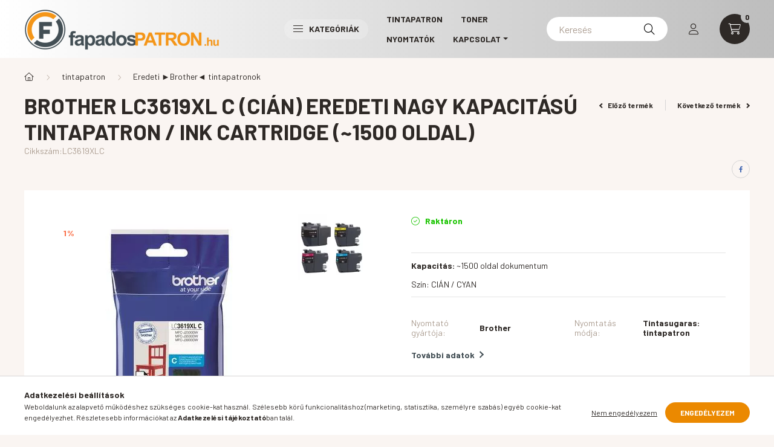

--- FILE ---
content_type: text/html; charset=UTF-8
request_url: https://www.fapadospatron.hu/shop_marketing.php?cikk=LC3619XLC&type=page&only=cross&change_lang=hu&marketing_type=artdet
body_size: 3934
content:

<script>
	function page_action_cross(cikk,cikk_id,qty) {
        var temp_qty=qty;
        if ($("#db_"+cikk_id).length > 0 ) temp_qty=$("#db_"+cikk_id).val();

		$.ajax({
			type: "GET",
			async: true,
			url: "https://www.fapadospatron.hu/shop_ajax/ajax_cart.php",
			dataType: 'json',
			data: {
				get_ajax:1,
				result_type:"json",
				lang_master:"hu",
				action:"add",
				sku:cikk,
				qty:temp_qty,
				variant_name1:$("#egyeb_nev1_"+cikk_id).val(),
				variant_list1:$("#egyeb_list1_"+cikk_id).val(),
				variant_name2:$("#egyeb_nev2_"+cikk_id).val(),
				variant_list2:$("#egyeb_list2_"+cikk_id).val(),
				variant_name3:$("#egyeb_nev3_"+cikk_id).val(),
				variant_list3:$("#egyeb_list3_"+cikk_id).val()
			},
			success: function(result_cart){
                const temp_product_array = {
                    error: result_cart.error,
                    sku: cikk,
                    master_key: result_cart.master_key,
                    name: result_cart.name,
                    category: result_cart.category,
                    price: result_cart.price,
                    qty: temp_qty,
                    qty_of_items: result_cart.qty_of_items
                };

                for (let i = 1; i <= 3; i++) {
                    temp_product_array[`variant_name${i}`] = $(`#egyeb_nev${i}_${cikk_id}`).val();
                    temp_product_array[`variant_list${i}`] = $(`#egyeb_list${i}_${cikk_id}`).val();
                }

                $(document).trigger("addToCart", temp_product_array);

                gtag("event", "cross_sale_convert", { 'sku':cikk, 'value':result_cart.price*temp_qty});
				if (result_cart.cart_deny==1) {
					eval(result_cart.cart_onclose);
				} else {
                    if (result_cart.cart_success==1) $(document).trigger("addToCartSuccess",temp_product_array);

										$("#page_cross_content #page_pagelist_"+cikk_id).animate({opacity: 0},300,function(){
						$("#page_cross_content #page_pagelist_"+cikk_id).remove();
                        $(document).trigger('removeCrossItem');
						if ($("#page_cross_content .page_pagelist_item").length==0) $("#page_cross_content").remove();
											});
										if (result_cart.overlay!="") {
						$("#overlay_cart_add").html(result_cart.overlay);
						$("#overlay_cart_add").overlay().load();
					}
										if ($("#box_cart_content").length>0) {
						
						$("#box_cart_content").load("https://www.fapadospatron.hu/shop_ajax/ajax_box_cart.php?get_ajax=1&lang_master=hu&unas_design=");
						                            if ($("#box_cart_content2").length > 0) $("#box_cart_content2").load("https://www.fapadospatron.hu/shop_ajax/ajax_box_cart.php?get_ajax=1&lang_master=hu&unas_design=&cart_num=2");
												}
					$.ajax({
						type: "GET",
						async: true,
						url: "https://www.fapadospatron.hu/shop_ajax/ajax_shipping.php",
						dataType: "json",
						data: {
							get_ajax:1,
							shop_id:95151,
							lang_master:"hu"
						},
						success: function(result){
							$(".container_shipping_cost").html(result.cost);
							$(".container_shipping_free").html(result.free);
						}
					});
									}
			}
		});
	}
	</script>
	


        
        
                
                                                                            
        
            
                                                                                                                            
            





        
                

    
    
    
    
<div class="d-flex no-gutters js-carousel-block carousel-block carousel-block--with-nums carousel-block--with-arrows carousel-block--theme-dark carousel-block--with-info-card  carousel-block-cross_page">
        <div class="col-xl-3 title-box-col">
        <div class="title-box theme-dark">
            <div class="title-box__inner">
                <div class="title-box__title main-title">Jól jöhet hozzá:</div>
            </div>
                        <div class="carousel__nav js-carousel-nav carousel__nav-cross_page has-nums">
                                    <div class="carousel__buttons carousel__buttons-cross_page">
                        <button type="button" class="carousel__prev-btn carousel__prev-next-btn btn arrow-effect-on-hover" aria-label="előző">
                            <span class="arrow arrow--large arrow--right"><span></span></span>
                        </button>
                        <button type="button" class="carousel__next-btn carousel__prev-next-btn btn arrow-effect-on-hover" aria-label="következő">
                            <span class="arrow arrow--large arrow--right"><span></span></span>
                        </button>
                    </div>
                                                    <div class="carousel__nums js-carousel-nums carousel__nums-cross_page">
                        <div class="carousel__num-actual js-carousel-num-actual">01</div>
                        <div class="carousel__num-all js-carousel-num-all">00</div>
                    </div>
                            </div>
                    </div>
    </div>
        <div class="col-xl-9 carousel__products-col">
                <div class=" products js-products type--1 carousel carousel-cross_page">
                    
                                                                
                <article class="carousel-cell page_pagelist_item product js-product page_artlist_sku_TST84141" id="page_pagelist_cross_page_TST84141" data-sku="TST84141">
                    <div class="product__inner">
                        		                        <div class="product__img-outer">
                            <div class="product__img-wrap product-img-wrapper">
                                <div class="product__badges">
                                                                                                                        <div class="product__badge-sale badge badge--sale">
                                                <span id='price_save_cross_page_TST84141' data-percent="%">16</span>
                                            </div>
                                                                                                                                                                                                                                                                </div>
                                		                                <a class="product_link_normal" data-sku="TST84141" href="https://www.fapadospatron.hu/STABILO-alkoholos-filc-S-04mm-kek-OHPen-S" title="Alkoholos marker, 0,4 mm, STABILO &quot;OHPen S&quot;, kék">
                                    <picture>
                                                                                <source srcset="https://www.fapadospatron.hu/main_pic/space.gif" data-srcset="https://www.fapadospatron.hu/img/95151/TST84141/232x232,r/TST84141.webp?time=1753104598 1x, https://www.fapadospatron.hu/img/95151/TST84141/394x394,r/TST84141.webp?time=1753104598 1.7x" media="(max-width: 463.98px)" />
                                                                                <source srcset="https://www.fapadospatron.hu/main_pic/space.gif" data-srcset="https://www.fapadospatron.hu/img/95151/TST84141/350x350,r/TST84141.webp?time=1753104598 1x" />
                                        <img class="product__img product-img js-main-img lazyload" width="350" height="350"
                                             src="https://www.fapadospatron.hu/main_pic/space.gif"
                                             data-src="https://www.fapadospatron.hu/img/95151/TST84141/350x350,r/TST84141.webp?time=1753104598"
                                             alt="Alkoholos marker, 0,4 mm, STABILO &quot;OHPen S&quot;, kék"
                                             title="Alkoholos marker, 0,4 mm, STABILO &quot;OHPen S&quot;, kék"
                                             id="main_image_cross_page_TST84141"
                                        />
                                    </picture>
                                </a>
                                                            </div>
                            		                        </div>
                        <div class="product__data">
                                                                                        
                                                                                        
                            <div class="product__name-wrap">
                                <h2 class="product__name">
                                    <a class="product__name-link product_link_normal" data-sku="TST84141" href="https://www.fapadospatron.hu/STABILO-alkoholos-filc-S-04mm-kek-OHPen-S">Alkoholos marker, 0,4 mm, STABILO &quot;OHPen S&quot;, kék</a>
                                </h2>
                            </div>

                            <div class="product__prices-wrap">
                                                                    
                                                                                                                                                                                <div class="product__prices with-rrp row no-gutters align-items-baseline has-sale-price">
                                                                                            <div class='product__price-sale product-price--sale'>
                                                     
                                                    <span class='price-gross-format'><span id='price_akcio_brutto_cross_page_TST84141' class='price_akcio_brutto_cross_page_TST84141 price-gross'>630</span><span class='price-currency'> Ft</span></span> (ÁFÁ-val)
                                                </div>
                                                                                        <div class='product__price-base product-price--base'>
                                                 <span class="product__price-base-value text-line-through"><span class='price-gross-format'><span id='price_net_brutto_cross_page_TST84141' class='price_net_brutto_cross_page_TST84141 price-gross'>759</span><span class='price-currency'> Ft</span></span> (ÁFÁ-val)</span>&nbsp;<span class="icon--info" data-tippy="Az áthúzott ár az árcsökkentés alkalmazását megelőző 30 nap legalacsonyabb eladási ára."></span>                                            </div>
                                                                                                                                                                                </div>
                                                                                                                                                                                                                                                    </div>

                                                                                                <div class="product__stock product-stock on-stock">
                                        <div class="product__stock-text product-stock-text">
                                                                                        <div class="stock__content icon--b-on-stock">
                                                                                                <span class="stock__text">Raktáron</span>
                                                                                                                                            </div>
                                                                                    </div>
                                    </div>
                                                            
                            
                                                                                        
                                                        <div class="product__main-and-functions mt-auto">
                                                                <div class="product__main-wrap">
                                                                        <div class="product__main row gutters-1 gutters-xs-5 row-gap-10">
                                                                                                                                                                                                                                                                      <input name="db_cross_page_TST84141" id="db_cross_page_TST84141" type="hidden" value="1" data-min="1" data-max="999999" data-step="1"/>
                                            
                                                                                        <div class="product__cart-btn-col col">
                                                                                                                                                <button class="product__main-btn product__cart-btn btn icon--b-cart" onclick="page_action_cross('TST84141','cross_page_TST84141',1);" type="button" data-text="Ezt is kérem" aria-label="Ezt is kérem"></button>
                                                                                            </div>
                                                                            </div>
                                                                    </div>
                                
                                                                                                        <div class="product__function-btns">
                                                                                    <button type="button" class="product__func-btn product__btn-compare page_art_func_compare page_art_func_compare_TST84141" aria-label="Összehasonlítás"  onclick='popup_compare_dialog("TST84141");' data-tippy="Összehasonlítás">
                                                <span class="product__func-icon icon--compare"></span>
                                            </button>
                                                                                                                                                                            <button type="button" class="product__func-btn favourites-btn page_artdet_func_favourites_TST84141 page_artdet_func_favourites_outer_TST84141" id="page_artlist_func_favourites_TST84141" onclick='add_to_favourites("","TST84141","page_artlist_func_favourites_TST84141","page_artlist_func_favourites_outer_TST84141","145815691");' aria-label="Kedvencekhez" data-tippy="Kedvencekhez">
                                                    <span class="product__func-icon favourites__icon icon--favo"></span>
                                                </button>
                                                                                                                                                                        <button type="button" class="product__func-btn product__btn-tooltip js-product-tooltip-click" aria-haspopup="dialog" aria-label="Gyorsnézet" data-sku="TST84141" data-tippy="Gyorsnézet">
                                                <span class="product__func-icon icon--search-plus"></span>
                                            </button>
                                                                            </div>
                                                                                                </div>
                            
                                                                                </div>
                    </div>
                                    </article>
                                                                
                <article class="carousel-cell page_pagelist_item product js-product page_artlist_sku_329595" id="page_pagelist_cross_page_329595" data-sku="329595">
                    <div class="product__inner">
                        		                        <div class="product__img-outer">
                            <div class="product__img-wrap product-img-wrapper">
                                <div class="product__badges">
                                                                                                                        <div class="product__badge-sale badge badge--sale">
                                                <span id='price_save_cross_page_329595' data-percent="%">75</span>
                                            </div>
                                                                                                                                                                                                                                                                </div>
                                		                                <a class="product_link_normal" data-sku="329595" href="https://www.fapadospatron.hu/ProXtend-X301-Full-HD-Webcam" title="ProXtend X301 Full HD Webcam">
                                    <picture>
                                                                                <source srcset="https://www.fapadospatron.hu/main_pic/space.gif" data-srcset="https://www.fapadospatron.hu/img/95151/329595/232x232,r/329595.webp?time=1753120187 1x, https://www.fapadospatron.hu/img/95151/329595/394x394,r/329595.webp?time=1753120187 1.7x" media="(max-width: 463.98px)" />
                                                                                <source srcset="https://www.fapadospatron.hu/main_pic/space.gif" data-srcset="https://www.fapadospatron.hu/img/95151/329595/350x350,r/329595.webp?time=1753120187 1x" />
                                        <img class="product__img product-img js-main-img lazyload" width="350" height="350"
                                             src="https://www.fapadospatron.hu/main_pic/space.gif"
                                             data-src="https://www.fapadospatron.hu/img/95151/329595/350x350,r/329595.webp?time=1753120187"
                                             alt="ProXtend X301 Full HD Webcam"
                                             title="ProXtend X301 Full HD Webcam"
                                             id="main_image_cross_page_329595"
                                        />
                                    </picture>
                                </a>
                                                            </div>
                            		                        </div>
                        <div class="product__data">
                                                                                        
                                                                                        
                            <div class="product__name-wrap">
                                <h2 class="product__name">
                                    <a class="product__name-link product_link_normal" data-sku="329595" href="https://www.fapadospatron.hu/ProXtend-X301-Full-HD-Webcam">ProXtend X301 Full HD Webcam</a>
                                </h2>
                            </div>

                            <div class="product__prices-wrap">
                                                                    
                                                                                                                                                                                <div class="product__prices with-rrp row no-gutters align-items-baseline has-sale-price">
                                                                                            <div class='product__price-sale product-price--sale'>
                                                     
                                                    <span class='price-gross-format'><span id='price_akcio_brutto_cross_page_329595' class='price_akcio_brutto_cross_page_329595 price-gross'>2 290</span><span class='price-currency'> Ft</span></span> (ÁFÁ-val)
                                                </div>
                                                                                        <div class='product__price-base product-price--base'>
                                                 <span class="product__price-base-value text-line-through"><span class='price-gross-format'><span id='price_net_brutto_cross_page_329595' class='price_net_brutto_cross_page_329595 price-gross'>9 489</span><span class='price-currency'> Ft</span></span> (ÁFÁ-val)</span>&nbsp;<span class="icon--info" data-tippy="Az áthúzott ár az árcsökkentés alkalmazását megelőző 30 nap legalacsonyabb eladási ára."></span>                                            </div>
                                                                                                                                                                                </div>
                                                                                                                                                                                                                                                    </div>

                                                                                                <div class="product__stock product-stock on-stock">
                                        <div class="product__stock-text product-stock-text">
                                                                                        <div class="stock__content icon--b-on-stock">
                                                                                                <span class="stock__text">Raktáron</span>
                                                                                                                                            </div>
                                                                                    </div>
                                    </div>
                                                            
                            
                                                                                        
                                                        <div class="product__main-and-functions mt-auto">
                                                                <div class="product__main-wrap">
                                                                        <div class="product__main row gutters-1 gutters-xs-5 row-gap-10">
                                                                                                                                                                                                                                                                      <input name="db_cross_page_329595" id="db_cross_page_329595" type="hidden" value="1" data-min="1" data-max="999999" data-step="1"/>
                                            
                                                                                        <div class="product__cart-btn-col col">
                                                                                                                                                <button class="product__main-btn product__cart-btn btn icon--b-cart" onclick="page_action_cross('329595','cross_page_329595',1);" type="button" data-text="Ezt is kérem" aria-label="Ezt is kérem"></button>
                                                                                            </div>
                                                                            </div>
                                                                    </div>
                                
                                                                                                        <div class="product__function-btns">
                                                                                    <button type="button" class="product__func-btn product__btn-compare page_art_func_compare page_art_func_compare_329595" aria-label="Összehasonlítás"  onclick='popup_compare_dialog("329595");' data-tippy="Összehasonlítás">
                                                <span class="product__func-icon icon--compare"></span>
                                            </button>
                                                                                                                                                                            <button type="button" class="product__func-btn favourites-btn page_artdet_func_favourites_329595 page_artdet_func_favourites_outer_329595" id="page_artlist_func_favourites_329595" onclick='add_to_favourites("","329595","page_artlist_func_favourites_329595","page_artlist_func_favourites_outer_329595","1076206265");' aria-label="Kedvencekhez" data-tippy="Kedvencekhez">
                                                    <span class="product__func-icon favourites__icon icon--favo"></span>
                                                </button>
                                                                                                                                                                        <button type="button" class="product__func-btn product__btn-tooltip js-product-tooltip-click" aria-haspopup="dialog" aria-label="Gyorsnézet" data-sku="329595" data-tippy="Gyorsnézet">
                                                <span class="product__func-icon icon--search-plus"></span>
                                            </button>
                                                                            </div>
                                                                                                </div>
                            
                                                                                </div>
                    </div>
                                    </article>
            
                </div>
        
        <script>
            $(document).ready(function() {
                initTippy();

                                const $flkty_cross_page_options = {
                    dragThreshold: 10,
                    cellAlign: 'left',
                    freeScroll: true,
                    groupCells: true,
                    contain: true,
                                        pageDots: false,
                                        prevNextButtons: false,
                    on: {
                        ready: function() {
                                                        if (this.slides.length > 1) {
                                $(this.element).closest('.js-carousel-block').find('.js-carousel-nav').addClass('active');
                            }
                                                                                    let $navAll = $(this.element).closest('.js-carousel-block').find('.js-carousel-num-all');
                            let slidesLength = this.slides.length;

                            if (slidesLength.toString().length < 2) slidesLength = '0'+slidesLength;

                            $navAll.html(slidesLength);
                                                    },
                        change: function( index ) {
                                                        let $navActual = $(this.element).closest('.js-carousel-block').find('.js-carousel-num-actual');
                            let $index = index + 1;

                            if ($index.toString().length < 2) $index = '0'+$index;

                            $navActual.html($index);
                                                    },
                        resize: function() {
                                                        /*
                            let $thisButtons = $(this.element).closest('.js-carousel-block').find('.carousel__buttons');

                            if (this.slides.length == 1) {
                                $thisButtons.removeClass('active');
                            } else {
                                $thisButtons.addClass('active');
                            }
                             */
                            
                            /*
                            if (this.slides.length > 1) {
                                $(this.element).closest('.js-carousel-block').find('.carousel__nav').addClass('active');
                            }*/

                                                        let $navAll = $(this.element).closest('.js-carousel-block').find('.js-carousel-num-all');
                            let slidesLength = this.slides.length;

                            if (slidesLength.toString().length < 2) slidesLength = '0'+slidesLength;

                            $navAll.html(slidesLength);
                                                    }
                    }
                };

                var $flkty_cross_page = $( '.carousel-cross_page').flickity( $flkty_cross_page_options );

                                $('.carousel__buttons-cross_page .carousel__prev-btn').on( 'click', function() {
                    $flkty_cross_page.flickity('previous', true);
                });
                $('.carousel__buttons-cross_page .carousel__next-btn').on( 'click', function() {
                    $flkty_cross_page.flickity( 'next', true );
                });
                
                                $(document).on('removeCrossItem', function(){
                    $flkty_cross_page.flickity('resize');
                });
                
                
                
                
                /* SET CAROUSEL CELL TO HEIGHT 100% */
                $flkty_cross_page.flickity('resize');
                $(".carousel-cross_page .carousel-cell").css('height','100%');

                /*
                var resizeTimer;
                $(window).on('resize', function(e) {
                    $(".carousel-cross_page .carousel-cell").css('height','auto');

                    clearTimeout(resizeTimer);
                    resizeTimer = setTimeout(function() {
                        $(".carousel-cross_page .carousel-cell").css('height','100%');
                    }, 250);
                });*/
                            });
        </script>
    </div>
</div>
                        
            
    <script>
<!--
$(document).ready(function(){
	select_base_price("cross_page_TST84141",0);
	
	select_base_price("cross_page_329595",0);
	
});
// -->
</script>


    <script>
        $(document).ready(function() {
            initTippy();
        });
    </script>

    
        <script>gtag("event", "cross_sale_show", { });</script>